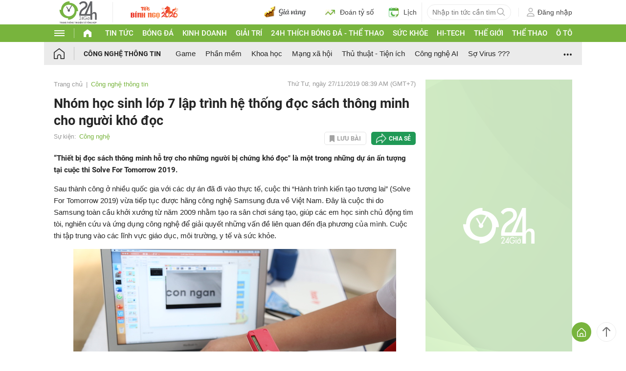

--- FILE ---
content_type: application/javascript; charset=utf-8
request_url: https://fundingchoicesmessages.google.com/f/AGSKWxUGHCig-pDMCHYPp7Eh4bRtgG4QXNOg6PKw-0TC1XFLt6OXyNNSBUqfhGzvzKNsRyymo9_sYfYc6SKwN6HfR6howL5meSa16lO74sOlYler_O3ItB8Zqkf7WfaKW2EvTrrqZxqJK5u-QcMMVYy40PHG7XgB6aexj2jEi5VjfQer42IFUjZ8c1OpKu-f/_/adscroll./topleftads./textads-/dmcads_-160x600-
body_size: -1284
content:
window['d4be414d-d6b2-424a-8838-5b035be12b85'] = true;